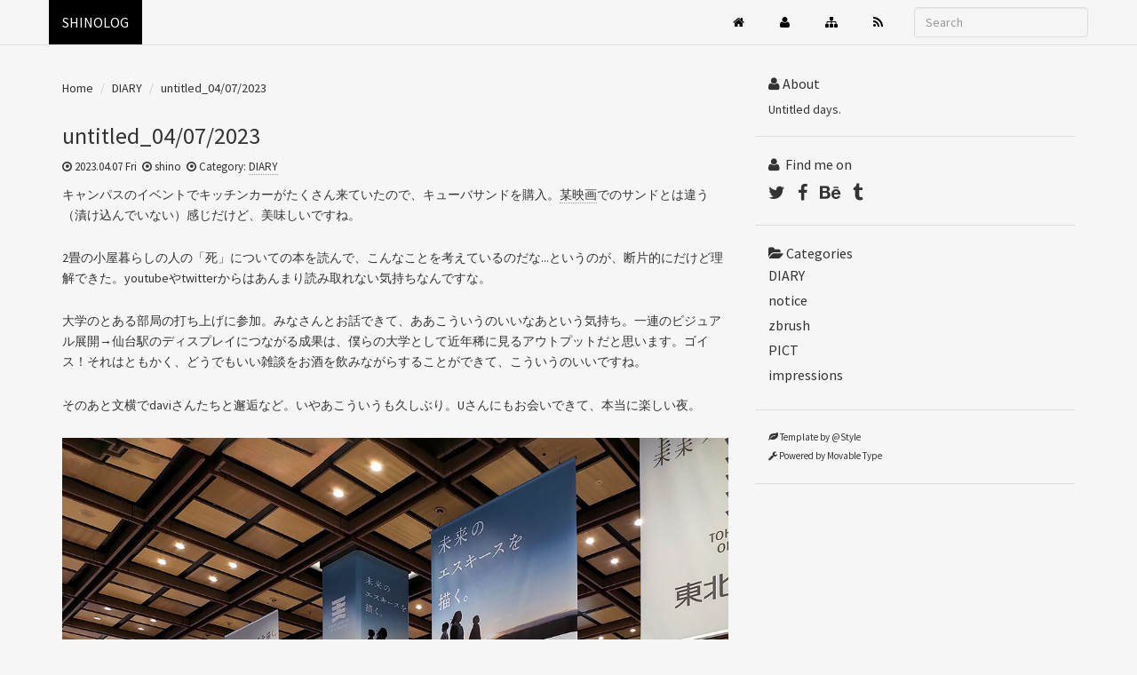

--- FILE ---
content_type: text/html
request_url: https://www.switcher.jp/shinolog/2023/04/untitled_04072023.html
body_size: 13579
content:
<!DOCTYPE html>
<html lang="ja" itemscope itemtype="http://schema.org/Article">
<head>
<meta charset="UTF-8">
<meta name="viewport" content="width=device-width, initial-scale=1">
<meta name="generator" content="Movable Type Pro 7.9.1">
<meta name="description" content="キャンパスのイベントでキッチンカーがたくさん来ていたので、キューバサンドを購入。...">
<link rel="stylesheet" href="https://maxcdn.bootstrapcdn.com/bootstrap/3.3.7/css/bootstrap.min.css" integrity="sha384-BVYiiSIFeK1dGmJRAkycuHAHRg32OmUcww7on3RYdg4Va+PmSTsz/K68vbdEjh4u" crossorigin="anonymous">
<link rel="stylesheet" href="https://maxcdn.bootstrapcdn.com/font-awesome/4.5.0/css/font-awesome.min.css">
<link rel="stylesheet" href="https://www.switcher.jp/shinolog/css/prettify.css">
<link rel="stylesheet" href="https://www.switcher.jp/shinolog/css/custom.css">
<link rel="start" href="https://www.switcher.jp/shinolog/" title="Home">
<link rel="alternate" href="https://www.switcher.jp/shinolog/atom.xml" type="application/atom+xml" title="Recent Entries">
<script src="https://www.switcher.jp/js/switcher.js"></script>
<link href='http://fonts.googleapis.com/css?family=Roboto+Condensed:300italic,400italic,700italic,400,300,700' rel='stylesheet' type='text/css'>
<link rel="canonical" href="https://www.switcher.jp/shinolog/2023/04/untitled_04072023.html">
<link rel="prev" href="https://www.switcher.jp/shinolog/2023/04/untitled_04062023.html" title="untitled_04/06/2023">
<link rel="next" href="https://www.switcher.jp/shinolog/2023/04/untitled_04082023.html" title="untitled_04/08/2023">
<!-- Open Graph Protocol -->
<meta property="og:type" content="article">
<meta property="og:locale" content="ja_JP">
<meta property="og:title" content="untitled_04/07/2023">
<meta property="og:url" content="https://www.switcher.jp/shinolog/2023/04/untitled_04072023.html">
<meta property="og:description" content="キャンパスのイベントでキッチンカーがたくさん来ていたので、キューバサンドを購入。...">
<meta property="og:site_name" content="SHINOLOG">
<meta property="og:image" content="https://www.switcher.jp/shinolog/assets_c/2023/04/20230407_station_ad-thumb-320x320-94.jpg">
<!-- Metadata -->
<meta itemprop="description" content="キャンパスのイベントでキッチンカーがたくさん来ていたので、キューバサンドを購入。...">
<link itemprop="url" href="https://www.switcher.jp/shinolog/2023/04/untitled_04072023.html">
<link itemprop="image" href="https://www.switcher.jp/shinolog/assets_c/2023/04/20230407_station_ad-thumb-320x320-94.jpg">
<script src="https://www.switcher.jp/shinolog/js/mt.js"></script>
<title>untitled_04/07/2023 - SHINOLOG</title>
</head>
<!-- Google tag (gtag.js) -->
<script async src="https://www.googletagmanager.com/gtag/js?id=G-F6R35ZMBZ2"></script>
<script>
  window.dataLayer = window.dataLayer || [];
  function gtag(){dataLayer.push(arguments);}
  gtag('js', new Date());
  gtag('config', 'G-F6R35ZMBZ2');
</script>
<body id="theme-from-shinolog6">
<div class="navbar navbar-default navbar-fixed-top">
<div class="container">
<header>
<div class="navbar-header">
<button type="button" class="navbar-toggle" data-toggle="collapse" data-target=".navbar-collapse">
<span class="icon-bar"></span>
<span class="icon-bar"></span>
<span class="icon-bar"></span>
</button>
<h1><a class="navbar-brand" href="https://www.switcher.jp/shinolog/">SHINOLOG</a></h1>
</div>
<nav class="navbar-collapse collapse navbar-right">
<ul class="nav navbar-nav">
<li><a href="https://www.switcher.jp"><i class="fa fa-home"></i></a></li>
<li><a href="https://www.switcher.jp/shinolog/about/"><i class="fa fa-user"></i></a></li>
<li><a href="https://www.switcher.jp/shinolog/sitemap/"><i class="fa fa-sitemap"></i></a></li>
<li><a href="https://www.switcher.jp/shinolog/atom.xml"><i class="fa fa-rss"></i></a></li>
</ul>
<form class="navbar-form navbar-right site-search" method="get" action="https://www.switcher.jp/mt7_20211225/mt-search.cgi">
<input type="hidden" name="IncludeBlogs" value="1">
<input type="hidden" name="limit" value="20">
<label for="search" accesskey="y">このサイトの検索</label>
<input class="form-control" type="search" placeholder="Search" id="search" name="search" value="">
</form>
</nav>
</header>
</div>
</div>
<div class="container">
<div class="row">
<main class="col-md-8">
<ul class="breadcrumb" itemscope itemtype="http://data-vocabulary.org/Breadcrumb">
<li><a href="https://www.switcher.jp/shinolog/">Home</a></li>
<li><a href="https://www.switcher.jp/shinolog/diary/">DIARY</a></li>
<li>untitled_04/07/2023</li>
</ul>
<article id="entry-4539" class="blog-post entry entry-asset asset hentry h-entry">
<div class="asset-header">
<h2 itemprop="headline" class="blog-post-title entry-title p-name">untitled_04/07/2023</h2>
<footer class="blog-post-meta">
<ul class="asset-meta-list">
<li class="asset-meta-list-item"><i class="fa fa-dot-circle-o"></i>&nbsp;<time datetime="2023年4月 7日 15:21" class="updated published dt-published" itemprop="datePublished">2023.04.07 Fri</time></li>
<li class="asset-meta-list-item">&nbsp;<i class="fa fa-dot-circle-o"></i>&nbsp;<span class="author entry-author vcard p-author h-card"><span class="fn">shino</span></span></li>
<li class="asset-meta-list-item">&nbsp;<i class="fa fa-dot-circle-o"></i>&nbsp;Category: <a itemprop="articleSection" rel="tag" href="https://www.switcher.jp/shinolog/diary/">DIARY</a></li>
</ul>
</footer>
</div>
<div class="asset-body e-content" itemprop="articleBody">
<p>キャンパスのイベントでキッチンカーがたくさん来ていたので、キューバサンドを購入。<a href="https://www.amazon.co.jp//dp/B00XALZEYS/" target="_blank" rel="noopener">某映画</a>でのサンドとは違う（漬け込んでいない）感じだけど、美味しいですね。</p>
<p>2畳の小屋暮らしの人の「死」についての本を読んで、こんなことを考えているのだな...というのが、断片的にだけど理解できた。youtubeやtwitterからはあんまり読み取れない気持ちなんですな。</p>
<p>大学のとある部局の打ち上げに参加。みなさんとお話できて、ああこういうのいいなあという気持ち。一連のビジュアル展開→仙台駅のディスプレイにつながる成果は、僕らの大学として近年稀に見るアウトプットだと思います。ゴイス！それはともかく、どうでもいい雑談をお酒を飲みながらすることができて、こういうのいいですね。</p>
<p>そのあと文横でdaviさんたちと邂逅など。いやあこういうも久しぶり。Uさんにもお会いできて、本当に楽しい夜。</p>
<p><img alt="20230407_station_ad.jpg" src="https://www.switcher.jp/shinolog/img/20230407_station_ad.jpg" width="1080" height="607" class="mt-image-none" style=""></p>
</div>
<aside>
<ul class="pager">
<li class="previous"><a href="https://www.switcher.jp/shinolog/2023/04/untitled_04062023.html" title="「untitled_04/06/2023」のパーマリンク">前の記事</a></li>
<li class="next"><a href="https://www.switcher.jp/shinolog/2023/04/untitled_04082023.html" title="「untitled_04/08/2023」のパーマリンク">次の記事</a></li>
</ul>
</aside>
<!--
<aside id="zenback" class="zenback feedback">
  ここに Zenback の Script コードを貼り付けてください。
</aside>
-->
<section id="comments" class="comments">
<div class="comments-open" id="comments-open">
<h4 class="comments-open-header">コメントする</h4>
<div class="comments-open-content">
<div id="comment-greeting"></div>
<form class="well form-horizontal" method="post" action="https://www.switcher.jp/mt7_20211225/mt-comments.cgi" name="comments_form" id="comments-form" onsubmit="return mtCommentOnSubmit(this)">
<input type="hidden" name="static" value="1">
<input type="hidden" name="armor" value="1">
<input type="hidden" name="entry_id" value="4539">
<input type="hidden" name="__lang" value="ja">
<input type="hidden" name="parent_id" value="" id="comment-parent-id">
<input type="hidden" name="preview" value="">
<input type="hidden" name="sid" value="">
<div id="comments-open-data">
<div id="comment-form-name" class="control-group">
<label for="comment-author" class="control-label">名前</label>
<div class="controls">
<input type="text" class="form-control" id="comment-author" name="author" size="30" tabindex="1" accesskey="n" value="" onfocus="mtCommentFormOnFocus()" placeholder="お名前">
</div>
</div>
<div id="comment-form-email" class="control-group">
<label for="comment-email" class="control-label">電子メール</label>
<div class="controls">
<input type="email" class="form-control" id="comment-email" name="email" size="30" tabindex="2" accesskey="m" value="" onfocus="mtCommentFormOnFocus()" placeholder="電子メールアドレス">
</div>
</div>
<div id="comment-form-url" class="control-group">
<label for="comment-url" class="control-label">URL</label>
<div class="controls">
<input type="url" class="form-control" id="comment-url" name="url" size="30" tabindex="3" accesskey="u" value="" onfocus="mtCommentFormOnFocus()" placeholder="ウェブサイトのURL">
</div>
</div>
<div id="comment-form-remember-me" class="control-group">
<label for="comment-bake-cookie" class="control-label">ログイン情報を記憶</label>
<div class="controls">
<input type="checkbox" id="comment-bake-cookie" name="bakecookie" onclick="mtRememberMeOnClick(this)" onkeypress="mtRememberMeOnClick(this)" value="1" tabindex="4" accesskey="r">
</div>
</div>
</div>
<div id="comment-form-reply" style="display:none" class="control-group">
<label for="comment-reply" id="comment-reply-label" class="control-label"></label>
<div class="controls">
<input type="checkbox" id="comment-reply" name="comment_reply" value="" onclick="mtSetCommentParentID()" onkeypress="mtSetCommentParentID()" tabindex="5" accesskey="c">
</div>
</div>
<div id="comments-open-text" class="control-group">
<label for="comment-text" class="control-label">コメント
(スタイル用のHTMLタグを使えます)</label>
<div class="controls">
<textarea id="comment-text" class="form-control" name="text" rows="8" cols="50" onfocus="mtCommentFormOnFocus()" tabindex="6" accesskey="t" placeholder="コメントをどうぞ！"></textarea>
</div>
</div>
<div class="captcha">
<div id="comments-open-captcha"></div>
</div>
<div id="comments-open-footer" class="form-actions">
<input type="submit" accesskey="s" name="post" id="comment-submit" class="btn btn-default" value="投稿" tabindex="7">
<input type="submit" accesskey="v" name="preview_button" id="comment-preview" class="btn btn-default" value="プレビュー" onclick="this.form.preview.value='1';" tabindex="7">
</div>
</form>
<script>
<!--
mtAttachEvent("load", mtEntryOnLoad);
mtAttachEvent("unload", mtEntryOnUnload);
//-->
</script>
</div>
</div>
</section>
</article>
</main>
<aside class="col-md-4">
<ul class="nav nav-list">
<li class="nav-header"><a href="https://www.switcher.jp/shinolog/about/"><i class="fa fa-user"></i>&nbsp;About</a></li>
</ul>
<div class="sidebar-module sidebar-module-inset box">
Untitled days.
<!-- <p>円錐形（もしくは円錐に近似したフォルム）の中に、いつもファンタジックな世界を感じてイラストレーションを制作しています。<br />お気軽にご連絡ください。</p>
<p>Untitled days.</p>-->
</div>
<hr><ul class="nav nav-list">
<li class="nav-header"><i class="fa fa-user"></i>&nbsp; Find me on</li>
</ul>
<ul class="social-sign">
<li><a href="https://twitter.com/shino_switcher" target="_blank"><i class="fa fa-twitter"></i></a></li>
<li><a href="https://www.facebook.com/ryota.shinohara.58" target="_blank"><i class="fa fa-facebook"></i></a></li>
<li><a href="https://www.behance.net/shino_switcher" target="_blank"><i class="fa fa-behance"></i></a></li>
<li><a href="http://switcher.tumblr.com" target="_blank"><i class="fa fa-tumblr"></i></a></li>
</ul>
<hr><ul class="nav nav-list">
<li class="nav-header"><i class="fa fa-folder-open"></i>&nbsp;Categories
<ul class="nav nav-list">
<li><a href="https://www.switcher.jp/shinolog/diary/" title="「DIARY」on「SHINOLOG」">DIARY</a></li>
<li><a href="https://www.switcher.jp/shinolog/notice/" title="「notice」on「SHINOLOG」">notice</a></li>
<li><a href="https://www.switcher.jp/shinolog/zbrush/" title="「zbrush」on「SHINOLOG」">zbrush</a></li>
<li><a href="https://www.switcher.jp/shinolog/pict/" title="「PICT」on「SHINOLOG」">PICT</a></li>
<li><a href="https://www.switcher.jp/shinolog/impressions/" title="「impressions」on「SHINOLOG」">impressions</a></li>
</ul>
</li>
</ul>
<hr><ul class="nav nav-list">
<li class="powered"><a href="https://atstyle.biz/"><i class="fa fa-leaf"></i>&nbsp;Template by @Style</a></li>
<li class="powered"><a href="http://www.sixapart.jp/movabletype/"><i class="fa fa-wrench"></i>&nbsp;Powered by Movable Type</a></li>
</ul>
<hr>
</aside>
</div>
</div>
<footer class="Site_information">
<div class="footer-inner">
<div class="container">
<p><small>&copy; COPYRIGHT 1999-2019 SWITCHER BY SHINOGRAPHY</small></p>
</div>
</div>
</footer>
<script src="https://code.jquery.com/jquery.min.js"></script>
<script src="https://www.switcher.jp/shinolog/js/prettify.js"></script>
<script>prettyPrint();</script>
<script src="https://maxcdn.bootstrapcdn.com/bootstrap/3.3.7/js/bootstrap.min.js" integrity="sha384-Tc5IQib027qvyjSMfHjOMaLkfuWVxZxUPnCJA7l2mCWNIpG9mGCD8wGNIcPD7Txa" crossorigin="anonymous"></script>
</body>
</html>

--- FILE ---
content_type: text/css
request_url: https://www.switcher.jp/shinolog/css/prettify.css
body_size: 500
content:
.lit{color:#195f91}.fun{color:#dc322f}.str,.atv{color:#D14}.kwd,.linenums .tag{color:#1e347b}.typ,.atn,.dec,.var{color:teal}.pln{color:#48484c}.prettyprint{background-color:#f7f7f9;border:1px solid #e1e1e8;padding:8px}.prettyprint.linenums{-moz-box-shadow:inset 40px 0 0 #fbfbfc, inset 41px 0 0 #ececf0;-webkit-box-shadow:inset 40px 0 0 #fbfbfc, inset 41px 0 0 #ececf0;box-shadow:inset 40px 0 0 #fbfbfc, inset 41px 0 0 #ececf0}ol.linenums{margin:0 0 0 33px}ol.linenums li{color:#bebec5;line-height:18px;padding-left:12px;text-shadow:0 1px 0 #fff}.com,.pun,.opn,.clo{color:#93a1a1}

--- FILE ---
content_type: text/css
request_url: https://www.switcher.jp/shinolog/css/custom.css
body_size: 8178
content:
@charset "UTF-8";
/* @Style Bootstrap Theme http://atstyle.biz/ */
@import url(https://fonts.googleapis.com/css?family=Source+Sans+Pro);
/* @group bootstrap.css カスタマイズ */
/* @group Global */
html {
	overflow-y: scroll;
}
body {
	margin-top: 80px;
	background-color: #f6f6f6;
}
body , h1 , h2 , h3 , h4 , h5 , h6 {
	font-family: "Source Sans Pro" , "Yu Gothic" , "游ゴシック" , "ヒラギノ角ゴ ProN W3" , "Hiragino Kaku Gothic ProN", Arial , Verdana , Helvetica , "メイリオ", Meiryo , sans-serif;
}
a {
	color: #333;
}
a:hover,
a:focus {
	background-color: #333;
	color: #fff;
	text-decoration: none;
}
a:hover {
	-webkit-transition: 0.3s ease ;
	transition: 0.3s ease ;
	-webkit-transition-property: opacity, border, color, background-color;
	transition-property: opacity, border, color, background-color;
}
ul , ol {
	padding-left: 0;
}
hr {
	border-top: 1px solid #ddd;
}
/* @end */
/* @group navbar */
.navbar-default {
	border-bottom: 1px solid #dddddd;
	background-color: rgba(245,245,245,.9);
}
.navbar-default .navbar-brand {
	color: #fff;
}
.navbar-header h1 {
	margin: 0;
	padding: 0;
	line-height: 1;
	display: inline;
}
.navbar-brand {
	padding-top: 15px;
	padding-bottom: 15px;
	background-color: #000;
	font-size: 16px;
}
.navbar-default .navbar-brand:hover,
.navbar-default .navbar-brand:focus {
	background-color: #333;
	color: #fff;
}
.navbar-default .navbar-nav > li > a {
	padding: 15px 20px;
	color: #000;
}
.navbar-default .navbar-nav > li > a:hover,
.navbar-default .navbar-nav > li > a:focus {
	background-color: #333;
	color: #fff;
}
.navbar-default .navbar-nav > .dropdown > a .caret {
	border-top-color: #fff;
	border-bottom-color: #fff;
}
.navbar-default .navbar-nav > .dropdown > a:hover .caret {
	border-top-color: #fff;
	border-bottom-color: #fff;
}
.site-search input {
	background-color: transparent;
}
form.site-search label {
	position: absolute;
	left: -9999px;
}
/* @end */
/* @group Button */
.btn-default {
	border-color: #000;
	background-color: #000;
	color: #fff;
}
.btn-default:hover,
.btn-default:focus,
.btn-default:active,
.btn-default.active,
.open .dropdown-toggle.btn-default {
	border-color: #000;
	background-color: #333;
	color: #fff;
}
/* @end */
/* @group form */
.form-control {
	border: 1px solid #dddddd;
}
/* @end */
/* @end */
/* @group メインコンテンツ詳細 */
/* @group 基本 */
main {
	line-height: 1.65;
	font-size: 14px;
}
main a {
	border-bottom: 1px dotted #999;
}
main h1 a , main h2 a , main h3 a , main h4 a , .breadcrumb a {
	border:none;
}
main p {
	margin-bottom: 1.8em;
}
.asset-body ul , .asset-body ol , .asset-more ul , .asset-more ol{
	padding-left: 25px;
}
.blog-post-title {
	margin-bottom: 10px;
	font-size: 26px;
}
.asset-content {
	margin-bottom: 40px;
}
.entry-more-link {
	text-align: right;
}
.asset-footer {
	clear: both;
}
.entry-categories {
	margin-bottom: 20px;
}
.pager {
	text-align: center;
	clear: both;
}
.asset-body {
	margin-bottom: 90px;
}
.floatleft {
	float: left;
	padding-right: 10px;
}
.floatright{
	float: right;
	padding-left: 15px;
	margin-left: 10px;
	margin-bottom: 10px;
}
/* @end */
/* @group パンくず */
.breadcrumb {
    padding: 8px 0;
	background: none;
}
/* @end */
/* @group 投稿者情報 */
.blog-post-meta {
	font-size: 13px;
}
.asset-meta-list {
	padding-left: 0;
}
.asset-meta-list li {
	display: inline;
}
/* @end */
/* @group 引用 */
blockquote {
	clear: both;
	font-size: 15px;
	line-height: 23px;
}
blockquote p {
	font-size: 15px;
}
/* @end */
/* @group 画像 */
img.mt-image-none {
	margin: 0  0 20px 0;
	max-width: 100%;
	height: auto;
	width /***/:auto;
}
img.mt-image-left {
	float: left;
	margin: 0 20px 20px 0;
	max-width: 100%;
	height: auto;
	width /***/:auto;
}
img.mt-image-center {
	display: block;
	margin: 0 auto 20px;
	max-width: 100%;
	height: auto;
	text-align: center;
	width /***/:auto;
}
img.mt-image-right {
	float: right;
	margin: 0 0 20px 20px;
	max-width: 100%;
	height: auto;
	width /***/:auto;
}
/* @end */
/* @group 続き */
.extended {
	margin-bottom: 20px;
}
/* @end */
/* @group エントリータグ */
.entry-tags {
	clear: both;
	margin-top: 10px;
	margin-bottom: 20px;
}
.entry-tags .entry-tag-header {
	display: inline;
	font-size: 15px;
}
.entry-tags a:hover , .entry-tags a:active {
	text-decoration: none;
}
.entry-tags ul {
	display: inline;
	padding-left: 0;
	list-style: none;
}
.entry-tags li {
	display: inline;
	margin-right: 5px;
	font-size: 14px;
}
/* @end */
/* @group コード */
ol.linenums {
	margin: 0 0 0 15px;
}
ol.linenums li {
	font-size: 15px;
	line-height: 24px;
}
/* @end */
/* @group Pager */
aside ul.pager {
	clear: both;
}
.pager li > a:focus, .pager li > a:hover {
    background-color: #333;
}
/* @end */
/* @group コメント */
.comments h2 , .comments-open h2 , .trackbacks h2 {
	font-size: 18px;
}
.asset-meta , h2.asset-meta{
	font-weight: 700;
	font-size: 14px;
	line-height: 20px;
}
div.asset-meta {
	margin-top: 21px;
	margin-bottom: 10.5px;
}
.comment-reply {
	margin-left: 20px;
}
#comments-open-captcha {
	margin-top: 20px;
}
.captcha .label, .captcha img {
	display: block;
	float: left;
	margin-right: 10px;
}
.captcha .label {
	min-height: 1.2em;
	width: 80px;
	background-color: rgba(0, 0, 0, 0);
	color: #333333;
	text-align: left;
	text-shadow: none;
}
.field {
	float: left;
}
#captcha_code {
	clear: both;
	margin-top: 10px;
	margin-bottom: 10px;
}
.captcha p {
	clear: both;
}
.form-actions {
	clear: both;
	margin-top: 20px;
}
#top-comment-nav, #comment-nav {
	margin: 0 0 1em 0;
	padding: 0;
	width: 100%;
	list-style: none;
	text-align: center;
}
#top-comment-nav li, #comment-nav li {
	display: inline;
	padding: 0;
}
#top-prev-comments, #prev-comments {
	margin: 0 1em 0 0;
	text-align: left;
}
#top-next-comments, #next-comments {
	margin: 0 0 0 1em;
	text-align: right;
}
#top-num-comments, #num-comments {
	text-align: center;
}
/* @end */
/* @group トラックバック */
.trackbacks {
	margin-bottom: 40px;
}
.trackbacks-info {
	margin-bottom: 20px;
}
.control-label {
	font-weight: normal;
}
/* @end */
/* @end */
/* @group サイドバー詳細 */
/* @group サイドバーリンク調整 */
.nav-header {
	margin-bottom: 5px;
	margin-left: 15px;
	font-size: 16px;
}
.nav-header a {
	margin-left: -15px;
}
.nav-list > li > a {
	padding: 3px 15px;
}
.nav-list li li a {
	padding-right: 15px;
	padding-left: 15px;
}
.nav-list li li li a {
	padding-right: 45px;
	padding-left: 45px;
}
.nav > li > a:focus, .nav > li > a:hover {
    background-color: #333;
}
/* @end */
/* @group コメントトラックバック */
.com_tb {
	margin-left: 25px;
}
/* @end */
/* @group タグクラウド */
.tags {
	margin-right: 15px;
	margin-left: 15px;
}
.tags > li {
	display: inline;
	line-height: 1.2;
}
li.level1 {
	font-size: 180%;
}
li.level2 {
	font-size: 160%;
}
li.level3 {
	font-size: 130%;
}
li.level4 {
	font-size: 120%;
}
li.level5 {
	font-size: 100%;
}
li.level6 {
	font-size: 80%;
}
/* @end */
/* @group ソーシャルボタン */
.social-sign {
	margin-right: 15px;
	margin-left: 15px;
	padding-left: 0;
	font-size: 20px;
}
.social-sign li {
	display: inline;
	margin-right: 10px;
	line-height: 1.6;
}
.social-sign li a:hover,
.social-sign li a:focus {
	text-decoration: none;
}
/* @end */
/* @group パワード */
.powered {
	font-size: 11px;
}
/* @end */
/* @group box・photo */
.box , .photo {
	margin-bottom: 0;
	padding-right: 15px;
	padding-left: 15px;
}
.box li {
	margin-left: 25px
}
.comment-author span:before ,
.ping-name span:before {
	content: " ┗ ";
}
.photo {
	overflow: hidden;
	margin-bottom: 10px;
}
.photo ol {
	margin-left: 0;
}
.photo li {
	display: inline;
	float: left;
	overflow: hidden;
	margin-right: 10px;
	margin-bottom: 10px;
	width: 70px;
	height: 70px;
	vertical-align: middle;
	text-align: center;
}
/* @end */
/* @end */
/* @group footer */
.Site_information {
	margin-top: 40px;
	background-color: #000;
	color:#fff;
}
.footer-inner {
	padding: 40px 0;
	color: #fff;
}
.footer-inner a {
	color: #fff;
}
/* @end */
/* @group レスポンシブ調整 */
@media (max-width: 1024px) {
.navbar-form .form-control {
    width: 100px;
}
}
@media (max-width: 480px) {
h1.brand {
	font-size: 24px;
}
.captcha .label {
	text-align: left;
}
}
/* @end */

